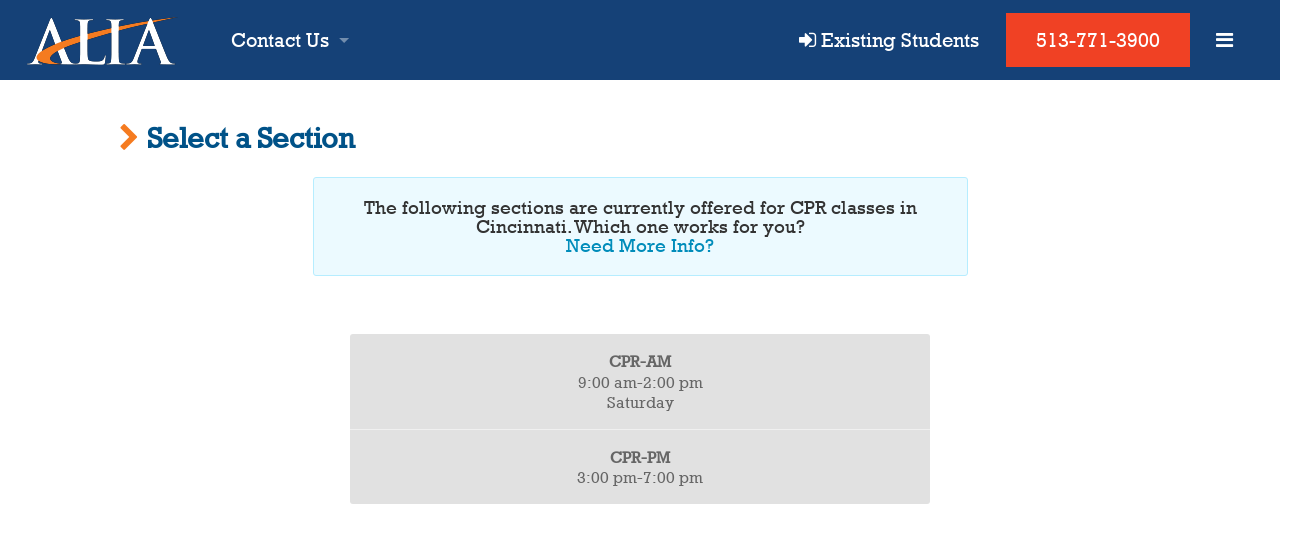

--- FILE ---
content_type: text/html; charset=UTF-8
request_url: https://aliahealthcare.com/Registration/Cincinnati/CPR
body_size: 6146
content:
<!DOCTYPE html>
<html class="no-js" lang="en">
  <head>
        <meta name="Googlebot" content="follow" />
    <meta name="author" content="AliaHealthcare STNA Training" />
    <meta name="msvalidate.01" content="73E674BD9B1D379DD15726963044297A" />
    <!-- <meta charset="UTF-8"> -->
    <meta http-equiv="Content-Type" content="text/html; charset=utf-8" />
    <meta
      name="viewport"
      content="initial-scale=1, maximum-scale=1, user-scalable=no"
    />
    <title>	Select a CPR Section
</title>
    <meta
      name="Description"
      content="	The following sections are currently offered for CPR classes in Cincinnati. Which one works for you?
"
    />
    <link rel="icon" type="image/x-icon" href="/images/favicon.ico" />
    	    <link rel="stylesheet" href="/stylesheets/app.css" type="text/css" />
    <link
      rel="stylesheet"
      href="/fonts/font-awesome-4.7.0/css/font-awesome.min.css"
    />
    <link
      rel="stylesheet"
      type="text/css"
      href="/stylesheets/icons/flaticon.css"
    />
    <script>
      var _rollbarConfig = {
      	accessToken: "b787935e35cf4cf8ba50c9ca7205a4dc",
      	verbose: true,
      	captureUncaught: true,
      	captureUnhandledRejections: false,
      	payload: {
      		environment: "production",
      		{
      			%
      			if user %
      		}
      		user: {
      			id: {
      				{
      					user.Id
      				}
      			},
      			first_name: '',
      			last_name: ''
      		} {
      			%
      			endif %
      		}
      	},
      	enabled: window.location.hostname != '192.168.33.10'
      };
      // Rollbar Snippet
      ! function (r) {
      	function e(t) {
      		if (o[t]) return o[t].exports;
      		var n = o[t] = {
      			exports: {},
      			id: t,
      			loaded: !1
      		};
      		return r[t].call(n.exports, n, n.exports, e), n.loaded = !0, n.exports
      	}
      	var o = {};
      	return e.m = r, e.c = o, e.p = "", e(0)
      }([function (r, e, o) {
      	"use strict";
      	var t = o(1).Rollbar,
      		n = o(2);
      	_rollbarConfig.rollbarJsUrl = _rollbarConfig.rollbarJsUrl ||
      		"https://d37gvrvc0wt4s1.cloudfront.net/js/v1.9/rollbar.min.js";
      	var a = t.init(window, _rollbarConfig),
      		i = n(a, _rollbarConfig);
      	a.loadFull(window, document, !_rollbarConfig.async, _rollbarConfig, i)
      }, function (r, e) {
      	"use strict";

      	function o(r) {
      		return function () {
      			try {
      				return r.apply(this, arguments)
      			} catch (e) {
      				try {
      					console.error("[Rollbar]: Internal error", e)
      				} catch (o) {}
      			}
      		}
      	}

      	function t(r, e, o) {
      		window._rollbarWrappedError && (o[4] || (o[4] = window._rollbarWrappedError), o[5] || (o[5] = window
      				._rollbarWrappedError._rollbarContext), window._rollbarWrappedError = null), r.uncaughtError
      			.apply(r, o), e && e.apply(window, o)
      	}

      	function n(r) {
      		var e = function () {
      			var e = Array.prototype.slice.call(arguments, 0);
      			t(r, r._rollbarOldOnError, e)
      		};
      		return e.belongsToShim = !0, e
      	}

      	function a(r) {
      		this.shimId = ++c, this.notifier = null, this.parentShim = r, this._rollbarOldOnError = null
      	}

      	function i(r) {
      		var e = a;
      		return o(function () {
      			if (this.notifier) return this.notifier[r].apply(this.notifier, arguments);
      			var o = this,
      				t = "scope" === r;
      			t && (o = new e(this));
      			var n = Array.prototype.slice.call(arguments, 0),
      				a = {
      					shim: o,
      					method: r,
      					args: n,
      					ts: new Date
      				};
      			return window._rollbarShimQueue.push(a), t ? o : void 0
      		})
      	}

      	function l(r, e) {
      		if (e.hasOwnProperty && e.hasOwnProperty("addEventListener")) {
      			var o = e.addEventListener;
      			e.addEventListener = function (e, t, n) {
      				o.call(this, e, r.wrap(t), n)
      			};
      			var t = e.removeEventListener;
      			e.removeEventListener = function (r, e, o) {
      				t.call(this, r, e && e._wrapped ? e._wrapped : e, o)
      			}
      		}
      	}
      	var c = 0;
      	a.init = function (r, e) {
      		var t = e.globalAlias || "Rollbar";
      		if ("object" == typeof r[t]) return r[t];
      		r._rollbarShimQueue = [], r._rollbarWrappedError = null, e = e || {};
      		var i = new a;
      		return o(function () {
      			if (i.configure(e), e.captureUncaught) {
      				i._rollbarOldOnError = r.onerror, r.onerror = n(i);
      				var o, a, c =
      					"EventTarget,Window,Node,ApplicationCache,AudioTrackList,ChannelMergerNode,CryptoOperation,EventSource,FileReader,HTMLUnknownElement,IDBDatabase,IDBRequest,IDBTransaction,KeyOperation,MediaController,MessagePort,ModalWindow,Notification,SVGElementInstance,Screen,TextTrack,TextTrackCue,TextTrackList,WebSocket,WebSocketWorker,Worker,XMLHttpRequest,XMLHttpRequestEventTarget,XMLHttpRequestUpload"
      					.split(",");
      				for (o = 0; o < c.length; ++o) a = c[o], r[a] && r[a].prototype && l(i, r[a]
      					.prototype)
      			}
      			return e.captureUnhandledRejections && (i._unhandledRejectionHandler = function (r) {
      					var e = r.reason,
      						o = r.promise,
      						t = r.detail;
      					!e && t && (e = t.reason, o = t.promise), i.unhandledRejection(e, o)
      				}, r.addEventListener("unhandledrejection", i._unhandledRejectionHandler)), r[t] =
      				i, i
      		})()
      	}, a.prototype.loadFull = function (r, e, t, n, a) {
      		var i = function () {
      				var e;
      				if (void 0 === r._rollbarPayloadQueue) {
      					var o, t, n, i;
      					for (e = new Error("rollbar.js did not load"); o = r._rollbarShimQueue.shift();)
      						for (n = o.args, i = 0; i < n.length; ++i)
      							if (t = n[i], "function" == typeof t) {
      								t(e);
      								break
      							}
      				}
      				"function" == typeof a && a(e)
      			},
      			l = !1,
      			c = e.createElement("script"),
      			p = e.getElementsByTagName("script")[0],
      			d = p.parentNode;
      		c.crossOrigin = "", c.src = n.rollbarJsUrl, c.async = !t, c.onload = c.onreadystatechange = o(
      			function () {
      				if (!(l || this.readyState && "loaded" !== this.readyState && "complete" !== this
      						.readyState)) {
      					c.onload = c.onreadystatechange = null;
      					try {
      						d.removeChild(c)
      					} catch (r) {}
      					l = !0, i()
      				}
      			}), d.insertBefore(c, p)
      	}, a.prototype.wrap = function (r, e) {
      		try {
      			var o;
      			if (o = "function" == typeof e ? e : function () {
      					return e || {}
      				}, "function" != typeof r) return r;
      			if (r._isWrap) return r;
      			if (!r._wrapped) {
      				r._wrapped = function () {
      					try {
      						return r.apply(this, arguments)
      					} catch (e) {
      						throw "string" == typeof e && (e = new String(e)), e._rollbarContext = o() ||
      							{}, e._rollbarContext._wrappedSource = r.toString(), window
      							._rollbarWrappedError = e, e
      					}
      				}, r._wrapped._isWrap = !0;
      				for (var t in r) r.hasOwnProperty(t) && (r._wrapped[t] = r[t])
      			}
      			return r._wrapped
      		} catch (n) {
      			return r
      		}
      	};
      	for (var p =
      			"log,debug,info,warn,warning,error,critical,global,configure,scope,uncaughtError,unhandledRejection"
      			.split(","), d = 0; d < p.length; ++d) a.prototype[p[d]] = i(p[d]);
      	r.exports = {
      		Rollbar: a,
      		_rollbarWindowOnError: t
      	}
      }, function (r, e) {
      	"use strict";
      	r.exports = function (r, e) {
      		return function (o) {
      			if (!o && !window._rollbarInitialized) {
      				var t = window.RollbarNotifier,
      					n = e || {},
      					a = n.globalAlias || "Rollbar",
      					i = window.Rollbar.init(n, r);
      				i._processShimQueue(window._rollbarShimQueue || []), window[a] = i, window
      					._rollbarInitialized = !0, t.processPayloads()
      			}
      		}
      	}
      }]);
      // End Rollbar Snippet
    </script>
    <!--[if lt IE 9]>
      <script
        type="text/javascript"
        src="/js_libs/vendor/jquery-1.9.0.min.js"
      ></script>
      <script src="//cdnjs.cloudflare.com/ajax/libs/html5shiv/3.6.2/html5shiv.js"></script>
      <script src="//s3.amazonaws.com/nwapi/nwmatcher/nwmatcher-1.2.5-min.js"></script>
      <script src="//html5base.googlecode.com/svn-history/r38/trunk/js/selectivizr-1.0.3b.js"></script>
      <script src="//cdnjs.cloudflare.com/ajax/libs/respond.js/1.1.0/respond.min.js"></script>
    <![endif]-->
    <!--[if gte IE 9]><!-->
    <script type="text/javascript" src="/js_libs/vendor/jquery.js"></script>
    <!--<![endif]-->
    <script
      defer
      src="/js_libs/vendor/modernizr.js"
      type="text/javascript"
    ></script>
    <script defer src="/node_modules/sidr/dist/jquery.sidr.min.js"></script>
    <script
      defer
      type="text/javascript"
      src="/js_libs/foundation/foundation.min.js"
    ></script>
    <script src="https://www.google.com/recaptcha/api.js"></script>
    <script defer type="text/javascript" src="/js_libs/app.js"></script>
     
	<link href="/stylesheets/hover/hover-min.css" rel="stylesheet">
	<link href="/stylesheets/calendar/fullcalendar.min.css" rel="stylesheet">
	<script src='/js_libs/calendar/moment.min.js'></script>
	<script type="text/javascript" src="//cdnjs.cloudflare.com/ajax/libs/fullcalendar/2.2.3/fullcalendar.min.js"></script>


 <style>
.glow{
	 box-shadow:0 1px 2px #aaa;
}
.attention{
	color: red;
}
.bold{
	font-weight: bold;
}
.ul{
    list-style-type: none;
}
.fadded {
	opacity: 0.5;
}


</style>
  </head>

  <body>
        <div class="page">
      <nav class="top-bar" id="navbar" role="navigation" data-topbar>
        <section class="top-bar-section">
          <ul class="title-area">
            <li class="name show-for-medium-up alia-logo">
              <a href="/"
                ><img alt="aliahealthcare" src="/images/alia-white.png"
              /></a>
            </li>
            <li class="name show-for-small-only">
              <a href="/">
                <i class="fa fa-home"></i>
              </a>
            </li>
          </ul>
          <ul class="right">
                         <li class="hide-for-medium-down">
                            <a href="/user"><i class="fa fa-sign-in"></i> Existing Students</a
              >            </li>
            <li class="show-for-medium-only">
                            <a href="/user"><i class="fa fa-sign-in"></i> Login</a>            </li>
            					<li><a class="button alert register-button" id="register" href="/Cincinnati/Contact-Us-Cincinnati-Ohio">513-771-3900</a></li>
			             <li>
              <a href="#sidr" id="simple-menu"><i class="fa fa-bars"></i></a>
            </li>
          </ul>
          <ul class="left">
            <li class="has-dropdown">
              <a class="phone" href="#"
                ><span class="hide-for-small-only">Contact Us</span
                ><span class="hide-for-medium-up"
                  ><i class="fa fa-phone"></i></span
              ></a>
              <ul class="dropdown">
                                <li class="nav-li hide-for-touch">
                  <a
                    href="/Columbus/Contact-Us-Columbus-Ohio"
                    >614-847-3617</a
                  >
                </li>
                <li class="nav-li show-for-touch">
                  <a href="tel://614-847-3617">Columbus</a>
                </li>
                                <li class="nav-li hide-for-touch">
                  <a
                    href="/Cincinnati/Contact-Us-Cincinnati-Ohio"
                    >513-771-3900</a
                  >
                </li>
                <li class="nav-li show-for-touch">
                  <a href="tel://513-771-3900">Cincinnati</a>
                </li>
                              </ul>
            </li>
          </ul>
        </section>
      </nav>
      <div class="nav-spacer"></div>
      <div class="content">




<div class="row">
<!--
	<ol class="progtrckr" data-progtrckr-steps="3">
		<li class="progtrckr-done">Select a Class</li><<li class="progtrckr-todo">Select a Section</li><li class="progtrckr-todo">Select a Date</li>
	</ol>
-->
	<br><br>
	<div class="row">
	<div class="columns small-12 medium-8 large-10 xlarge-12 small-centered">
			<h2 class="header"><i class="fa fa-chevron-right orange"></i>
				Select a Section
			</h2>
		</div>
	</div>
	<br>
	<div class="row">
		<div class="columns small-12 medium-6 text-center small-centered panel callout radius">
			The following sections are currently offered for CPR classes in Cincinnati. Which one works for you?<br>
						<a href="/Cincinnati/CPR-Classes-In-Cincinnati-Ohio">Need More Info?</a>

		</div>
	</div>
	<br><br>

	<div class="small-11 medium-6 columns small-centered" id="buttons">
		<ul class="small-12 columns button-group radius stack left">

							<li>
					<a href="/Registration/Cincinnati/CPR/CPR-AM" show="text" class="button text">
						<span class="buttontext">
							<b>CPR-AM</b><br>
							9:00 am-2:00 pm<br/>
							Saturday
						</span>
					</a>
				</li>
							<li>
					<a href="/Registration/Cincinnati/CPR/CPR-PM" show="text" class="button text">
						<span class="buttontext">
							<b>CPR-PM</b><br>
							3:00 pm-7:00 pm<br/>
							
						</span>
					</a>
				</li>
					</ul>
	</div>
</div>





</div>
      <div class="push"></div>
    </div>
    <div id="sidr">
      <ul>
        <label>My Account</label>
        <li>
                    <a href="/user"><i class="fa fa-sign-in"></i> Login</a>        </li>
                  <label>Columbus Branch</label>
        <li class="show-for-touch">
          <a href="tel://6148473617"
            >614-847-3617</a
          >
        </li>
        <li class="hide-for-touch">
          <a
            href="/Columbus/Contact-Us-Columbus-Ohio"
            >614-847-3617</a
          >
        </li>
                <li>
          <a
            href="/Columbus/STNA-Classes-In-Columbus-Ohio"
          >
            STNA
          </a>
        </li>
                <li>
          <a
            href="/Columbus/Train-The-Trainer-Classes-In-Columbus-Ohio"
          >
            Train The Trainer
          </a>
        </li>
                <li>
          <a
            href="/Columbus/CPR-Classes-In-Columbus-Ohio"
          >
            CPR
          </a>
        </li>
                <li>
          <a
            href="/Columbus/Phlebotomy-Classes-In-Columbus-Ohio"
          >
            Phlebotomy
          </a>
        </li>
                <li>
          <a
            href="/Columbus/LPN-Program-In-Columbus-Ohio"
          >
            LPN
          </a>
        </li>
                <li>
          <a
            href="/Columbus/MA-C-Classes-In-Columbus-Ohio"
          >
            MA C
          </a>
        </li>
                <li><a href="/Columbus">Columbus Home</a></li>
                <label>Cincinnati Branch</label>
        <li class="show-for-touch">
          <a href="tel://5137713900"
            >513-771-3900</a
          >
        </li>
        <li class="hide-for-touch">
          <a
            href="/Cincinnati/Contact-Us-Cincinnati-Ohio"
            >513-771-3900</a
          >
        </li>
                <li>
          <a
            href="/Cincinnati/STNA-Classes-In-Cincinnati-Ohio"
          >
            STNA
          </a>
        </li>
                <li>
          <a
            href="/Cincinnati/CPR-Classes-In-Cincinnati-Ohio"
          >
            CPR
          </a>
        </li>
                <li>
          <a
            href="/Cincinnati/Phlebotomy-Classes-In-Cincinnati-Ohio"
          >
            Phlebotomy
          </a>
        </li>
                <li>
          <a
            href="/Cincinnati/MA-C-Classes-In-Cincinnati-Ohio"
          >
            MA C
          </a>
        </li>
                <li><a href="/Cincinnati">Cincinnati Home</a></li>
                <label>Help</label>
        <li><a class="center" href="/STNA-Skills">Skills Videos</a></li>
        <li><a href="/Branch-Select/Resources-City-State">Resources</a></li>
        <li><a href="/Branch-Select/Contact-Us-City-State">Contact Us</a></li>
        <li><a href="/newuser/password/reset">Change Password</a></li>
      </ul>
    </div>
    <footer class="pattern-bg">
      <div class="gr-bg">
        <div class="row">
          <div
            class="small-12 medium-10 large-8 small-centered columns text-center"
          >
            <div class="small-2 columns">
              <a
                data-options="align:top"
                aria-haspopup="true"
                data-dropdown="dropTwitter"
                aria-controls="dropTwitter"
                aria-expanded="false"
                href="#"
                ><i class="fa fa-twitter icon-bg icon gr"></i
              ></a>
              <ul
                id="dropTwitter"
                class="f-dropdown"
                data-dropdown-content
                aria-hidden="true"
                tabindex="-1"
              >
                <li><a href="https://twitter.com/aliahealth">Columbus</a></li>
              </ul>
            </div>
            <div class="small-2 columns">
              <a
                data-options="align:top"
                aria-haspopup="true"
                data-dropdown="dropInstagram"
                aria-controls="dropInstagram"
                aria-expanded="false"
                href="#"
                ><i class="icon-bg icon gr fa fa-instagram"></i
              ></a>
              <ul
                id="dropInstagram"
                class="f-dropdown"
                data-dropdown-content
                aria-hidden="true"
                tabindex="-1"
              >
                <li>
                  <a href="https://instagram.com/aliacincy?ref=badge">Cincinnati</a
                  >
                </li>
              </ul>
            </div>
            <div class="small-2 columns">
              <a data-tooltip aria-haspopup="true" title="Our Blog" href="/Blog"
                ><i class="icon icon-bg gr fa fa-newspaper-o"></i
              ></a>
            </div>
            <div class="small-2 columns">
              <a
                data-options="align:top"
                aria-haspopup="true"
                data-dropdown="dropFacebook"
                aria-controls="dropFacebook"
                aria-expanded="false"
                href="#"
                ><i class="fa icon icon-bg fa-facebook gr"></i
              ></a>
              <ul
                id="dropFacebook"
                class="f-dropdown"
                data-dropdown-content
                aria-hidden="true"
                tabindex="-1"
              >
                <li>
                  <a href="https://www.facebook.com/AliaHealthcareServices"
                    >Columbus</a
                  >
                </li>
                <li>
                  <a
                    href="https://www.facebook.com/AliaHealthcareServicesofCinncinnati"
                    >Cincinnati</a
                  >
                </li>
              </ul>
            </div>
            <div class="small-2 columns">
              <a href="https://www.youtube.com/user/AliaHealthCare"
                ><i class="fa icon icon-bg fa-youtube gr"></i
              ></a>
            </div>
            <div class="small-2 columns">
              <a
                data-tooltip
                aria-haspopup="true"
                title="Contact Us"
                href="/Branch-Select/Contact-Us-City-State"
                ><i class="fa icon icon-bg fa-at gr"></i
              ></a>
            </div>
          </div>
        </div>
      </div>

      <br />
      <br />
      <div class="row branch">
        <div class="small-12 medium-10 large-8 column small-centered">
          <div class="small-12 medium-6 columns right">
            <div class="small-12 columns">
              <a class="footer-link" href="/Columbus/Contact-Us-Columbus-Ohio"
                ><span class="white bold">Columbus<br /> </span>
                <span class="white"
                  >2800 Corporate Exchange, Suite 410<br />
                  Columbus, OH 43231<br />
                </span>
                <span class="white">614-847-3617</span> </a
              ><br />
              <br />
            </div>
            <span>
              <hr />
            </span>
            <div class="small-12 columns">
              <a
                class="footer-link"
                href="/Cincinnati/Contact-Us-Cincinnati-Ohio"
                ><span class="white bold">Cincinnati<br /> </span>
                <span class="white"
                  >110 Boggs Ln, Suite 301<br />
                  Cincinnati, OH 45246<br />
                </span>
                <span class="white">513-771-3900</span></a
              >
              <br />
              <br />
            </div>
            <span>
              <hr />
            </span>
          </div>
          <div class="small-12 medium-6 columns">
            <form id="contact-us-form" action="/api/contact-us.php" data-abide>
              <div class="large-12 columns">
                <label class="white"
                  >Name
                  <input
                    type="text"
                    name="name"
                    placeholder="Name"
                    required
                    pattern="[a-zA-Z]+"
                /></label>
                <small class="error">We need to know who to reply to!</small>
              </div>
              <div class="large-12 columns">
                <label class="white"
                  >Email
                  <input type="email" name="email" required placeholder="Email"
                /></label>
                <small class="error">We need a way to contact you!</small>
              </div>
              <div class="large-12 columns">
                <label class="white"
                  >Comment
                  <textarea
                    placeholder="Comment"
                    name="comment"
                    required
                    pattern="[a-zA-Z]+"
                  ></textarea>
                </label>
                <small class="error">How can we help you?</small>
              </div>
              <div class="small-12 large-8 columns">
                <div
                  class="g-recaptcha white"
                  data-sitekey="6Ld9sgkTAAAAAObOk06FnGvxMeGkiGwP1G48Fd97"
                  required
                ></div>
                <small class="error g-recaptcha-error"
                  >You need to verify you are human</small
                >
              </div>
              <div class="small-12 large-4 columns">
                <button class="button right success" type="submit">
                  Submit
                </button>
              </div>
            </form>
          </div>
        </div>
      </div>
      <div class="row pad">
        <div class="small-12 text-center columns small white">
          Copyright © 2026 A/H Designs
        </div>
      </div>
    </footer>
    
     <!--[if lt IE 9]>
      <script
        defer
        src="/js_libs/polyfill/js/rem.min.js"
        type="text/javascript"
      ></script>
      <link rel="stylesheet" type="text/css" href="/stylesheets/ie.css" />
    <![endif]-->
  <script defer src="https://static.cloudflareinsights.com/beacon.min.js/vcd15cbe7772f49c399c6a5babf22c1241717689176015" integrity="sha512-ZpsOmlRQV6y907TI0dKBHq9Md29nnaEIPlkf84rnaERnq6zvWvPUqr2ft8M1aS28oN72PdrCzSjY4U6VaAw1EQ==" data-cf-beacon='{"version":"2024.11.0","token":"394620ba934d4c35b59cd2018ea1a7a5","r":1,"server_timing":{"name":{"cfCacheStatus":true,"cfEdge":true,"cfExtPri":true,"cfL4":true,"cfOrigin":true,"cfSpeedBrain":true},"location_startswith":null}}' crossorigin="anonymous"></script>
</body>
</html>


--- FILE ---
content_type: text/html; charset=utf-8
request_url: https://www.google.com/recaptcha/api2/anchor?ar=1&k=6Ld9sgkTAAAAAObOk06FnGvxMeGkiGwP1G48Fd97&co=aHR0cHM6Ly9hbGlhaGVhbHRoY2FyZS5jb206NDQz&hl=en&v=PoyoqOPhxBO7pBk68S4YbpHZ&size=normal&anchor-ms=20000&execute-ms=30000&cb=26lu4o8h4pwt
body_size: 50482
content:
<!DOCTYPE HTML><html dir="ltr" lang="en"><head><meta http-equiv="Content-Type" content="text/html; charset=UTF-8">
<meta http-equiv="X-UA-Compatible" content="IE=edge">
<title>reCAPTCHA</title>
<style type="text/css">
/* cyrillic-ext */
@font-face {
  font-family: 'Roboto';
  font-style: normal;
  font-weight: 400;
  font-stretch: 100%;
  src: url(//fonts.gstatic.com/s/roboto/v48/KFO7CnqEu92Fr1ME7kSn66aGLdTylUAMa3GUBHMdazTgWw.woff2) format('woff2');
  unicode-range: U+0460-052F, U+1C80-1C8A, U+20B4, U+2DE0-2DFF, U+A640-A69F, U+FE2E-FE2F;
}
/* cyrillic */
@font-face {
  font-family: 'Roboto';
  font-style: normal;
  font-weight: 400;
  font-stretch: 100%;
  src: url(//fonts.gstatic.com/s/roboto/v48/KFO7CnqEu92Fr1ME7kSn66aGLdTylUAMa3iUBHMdazTgWw.woff2) format('woff2');
  unicode-range: U+0301, U+0400-045F, U+0490-0491, U+04B0-04B1, U+2116;
}
/* greek-ext */
@font-face {
  font-family: 'Roboto';
  font-style: normal;
  font-weight: 400;
  font-stretch: 100%;
  src: url(//fonts.gstatic.com/s/roboto/v48/KFO7CnqEu92Fr1ME7kSn66aGLdTylUAMa3CUBHMdazTgWw.woff2) format('woff2');
  unicode-range: U+1F00-1FFF;
}
/* greek */
@font-face {
  font-family: 'Roboto';
  font-style: normal;
  font-weight: 400;
  font-stretch: 100%;
  src: url(//fonts.gstatic.com/s/roboto/v48/KFO7CnqEu92Fr1ME7kSn66aGLdTylUAMa3-UBHMdazTgWw.woff2) format('woff2');
  unicode-range: U+0370-0377, U+037A-037F, U+0384-038A, U+038C, U+038E-03A1, U+03A3-03FF;
}
/* math */
@font-face {
  font-family: 'Roboto';
  font-style: normal;
  font-weight: 400;
  font-stretch: 100%;
  src: url(//fonts.gstatic.com/s/roboto/v48/KFO7CnqEu92Fr1ME7kSn66aGLdTylUAMawCUBHMdazTgWw.woff2) format('woff2');
  unicode-range: U+0302-0303, U+0305, U+0307-0308, U+0310, U+0312, U+0315, U+031A, U+0326-0327, U+032C, U+032F-0330, U+0332-0333, U+0338, U+033A, U+0346, U+034D, U+0391-03A1, U+03A3-03A9, U+03B1-03C9, U+03D1, U+03D5-03D6, U+03F0-03F1, U+03F4-03F5, U+2016-2017, U+2034-2038, U+203C, U+2040, U+2043, U+2047, U+2050, U+2057, U+205F, U+2070-2071, U+2074-208E, U+2090-209C, U+20D0-20DC, U+20E1, U+20E5-20EF, U+2100-2112, U+2114-2115, U+2117-2121, U+2123-214F, U+2190, U+2192, U+2194-21AE, U+21B0-21E5, U+21F1-21F2, U+21F4-2211, U+2213-2214, U+2216-22FF, U+2308-230B, U+2310, U+2319, U+231C-2321, U+2336-237A, U+237C, U+2395, U+239B-23B7, U+23D0, U+23DC-23E1, U+2474-2475, U+25AF, U+25B3, U+25B7, U+25BD, U+25C1, U+25CA, U+25CC, U+25FB, U+266D-266F, U+27C0-27FF, U+2900-2AFF, U+2B0E-2B11, U+2B30-2B4C, U+2BFE, U+3030, U+FF5B, U+FF5D, U+1D400-1D7FF, U+1EE00-1EEFF;
}
/* symbols */
@font-face {
  font-family: 'Roboto';
  font-style: normal;
  font-weight: 400;
  font-stretch: 100%;
  src: url(//fonts.gstatic.com/s/roboto/v48/KFO7CnqEu92Fr1ME7kSn66aGLdTylUAMaxKUBHMdazTgWw.woff2) format('woff2');
  unicode-range: U+0001-000C, U+000E-001F, U+007F-009F, U+20DD-20E0, U+20E2-20E4, U+2150-218F, U+2190, U+2192, U+2194-2199, U+21AF, U+21E6-21F0, U+21F3, U+2218-2219, U+2299, U+22C4-22C6, U+2300-243F, U+2440-244A, U+2460-24FF, U+25A0-27BF, U+2800-28FF, U+2921-2922, U+2981, U+29BF, U+29EB, U+2B00-2BFF, U+4DC0-4DFF, U+FFF9-FFFB, U+10140-1018E, U+10190-1019C, U+101A0, U+101D0-101FD, U+102E0-102FB, U+10E60-10E7E, U+1D2C0-1D2D3, U+1D2E0-1D37F, U+1F000-1F0FF, U+1F100-1F1AD, U+1F1E6-1F1FF, U+1F30D-1F30F, U+1F315, U+1F31C, U+1F31E, U+1F320-1F32C, U+1F336, U+1F378, U+1F37D, U+1F382, U+1F393-1F39F, U+1F3A7-1F3A8, U+1F3AC-1F3AF, U+1F3C2, U+1F3C4-1F3C6, U+1F3CA-1F3CE, U+1F3D4-1F3E0, U+1F3ED, U+1F3F1-1F3F3, U+1F3F5-1F3F7, U+1F408, U+1F415, U+1F41F, U+1F426, U+1F43F, U+1F441-1F442, U+1F444, U+1F446-1F449, U+1F44C-1F44E, U+1F453, U+1F46A, U+1F47D, U+1F4A3, U+1F4B0, U+1F4B3, U+1F4B9, U+1F4BB, U+1F4BF, U+1F4C8-1F4CB, U+1F4D6, U+1F4DA, U+1F4DF, U+1F4E3-1F4E6, U+1F4EA-1F4ED, U+1F4F7, U+1F4F9-1F4FB, U+1F4FD-1F4FE, U+1F503, U+1F507-1F50B, U+1F50D, U+1F512-1F513, U+1F53E-1F54A, U+1F54F-1F5FA, U+1F610, U+1F650-1F67F, U+1F687, U+1F68D, U+1F691, U+1F694, U+1F698, U+1F6AD, U+1F6B2, U+1F6B9-1F6BA, U+1F6BC, U+1F6C6-1F6CF, U+1F6D3-1F6D7, U+1F6E0-1F6EA, U+1F6F0-1F6F3, U+1F6F7-1F6FC, U+1F700-1F7FF, U+1F800-1F80B, U+1F810-1F847, U+1F850-1F859, U+1F860-1F887, U+1F890-1F8AD, U+1F8B0-1F8BB, U+1F8C0-1F8C1, U+1F900-1F90B, U+1F93B, U+1F946, U+1F984, U+1F996, U+1F9E9, U+1FA00-1FA6F, U+1FA70-1FA7C, U+1FA80-1FA89, U+1FA8F-1FAC6, U+1FACE-1FADC, U+1FADF-1FAE9, U+1FAF0-1FAF8, U+1FB00-1FBFF;
}
/* vietnamese */
@font-face {
  font-family: 'Roboto';
  font-style: normal;
  font-weight: 400;
  font-stretch: 100%;
  src: url(//fonts.gstatic.com/s/roboto/v48/KFO7CnqEu92Fr1ME7kSn66aGLdTylUAMa3OUBHMdazTgWw.woff2) format('woff2');
  unicode-range: U+0102-0103, U+0110-0111, U+0128-0129, U+0168-0169, U+01A0-01A1, U+01AF-01B0, U+0300-0301, U+0303-0304, U+0308-0309, U+0323, U+0329, U+1EA0-1EF9, U+20AB;
}
/* latin-ext */
@font-face {
  font-family: 'Roboto';
  font-style: normal;
  font-weight: 400;
  font-stretch: 100%;
  src: url(//fonts.gstatic.com/s/roboto/v48/KFO7CnqEu92Fr1ME7kSn66aGLdTylUAMa3KUBHMdazTgWw.woff2) format('woff2');
  unicode-range: U+0100-02BA, U+02BD-02C5, U+02C7-02CC, U+02CE-02D7, U+02DD-02FF, U+0304, U+0308, U+0329, U+1D00-1DBF, U+1E00-1E9F, U+1EF2-1EFF, U+2020, U+20A0-20AB, U+20AD-20C0, U+2113, U+2C60-2C7F, U+A720-A7FF;
}
/* latin */
@font-face {
  font-family: 'Roboto';
  font-style: normal;
  font-weight: 400;
  font-stretch: 100%;
  src: url(//fonts.gstatic.com/s/roboto/v48/KFO7CnqEu92Fr1ME7kSn66aGLdTylUAMa3yUBHMdazQ.woff2) format('woff2');
  unicode-range: U+0000-00FF, U+0131, U+0152-0153, U+02BB-02BC, U+02C6, U+02DA, U+02DC, U+0304, U+0308, U+0329, U+2000-206F, U+20AC, U+2122, U+2191, U+2193, U+2212, U+2215, U+FEFF, U+FFFD;
}
/* cyrillic-ext */
@font-face {
  font-family: 'Roboto';
  font-style: normal;
  font-weight: 500;
  font-stretch: 100%;
  src: url(//fonts.gstatic.com/s/roboto/v48/KFO7CnqEu92Fr1ME7kSn66aGLdTylUAMa3GUBHMdazTgWw.woff2) format('woff2');
  unicode-range: U+0460-052F, U+1C80-1C8A, U+20B4, U+2DE0-2DFF, U+A640-A69F, U+FE2E-FE2F;
}
/* cyrillic */
@font-face {
  font-family: 'Roboto';
  font-style: normal;
  font-weight: 500;
  font-stretch: 100%;
  src: url(//fonts.gstatic.com/s/roboto/v48/KFO7CnqEu92Fr1ME7kSn66aGLdTylUAMa3iUBHMdazTgWw.woff2) format('woff2');
  unicode-range: U+0301, U+0400-045F, U+0490-0491, U+04B0-04B1, U+2116;
}
/* greek-ext */
@font-face {
  font-family: 'Roboto';
  font-style: normal;
  font-weight: 500;
  font-stretch: 100%;
  src: url(//fonts.gstatic.com/s/roboto/v48/KFO7CnqEu92Fr1ME7kSn66aGLdTylUAMa3CUBHMdazTgWw.woff2) format('woff2');
  unicode-range: U+1F00-1FFF;
}
/* greek */
@font-face {
  font-family: 'Roboto';
  font-style: normal;
  font-weight: 500;
  font-stretch: 100%;
  src: url(//fonts.gstatic.com/s/roboto/v48/KFO7CnqEu92Fr1ME7kSn66aGLdTylUAMa3-UBHMdazTgWw.woff2) format('woff2');
  unicode-range: U+0370-0377, U+037A-037F, U+0384-038A, U+038C, U+038E-03A1, U+03A3-03FF;
}
/* math */
@font-face {
  font-family: 'Roboto';
  font-style: normal;
  font-weight: 500;
  font-stretch: 100%;
  src: url(//fonts.gstatic.com/s/roboto/v48/KFO7CnqEu92Fr1ME7kSn66aGLdTylUAMawCUBHMdazTgWw.woff2) format('woff2');
  unicode-range: U+0302-0303, U+0305, U+0307-0308, U+0310, U+0312, U+0315, U+031A, U+0326-0327, U+032C, U+032F-0330, U+0332-0333, U+0338, U+033A, U+0346, U+034D, U+0391-03A1, U+03A3-03A9, U+03B1-03C9, U+03D1, U+03D5-03D6, U+03F0-03F1, U+03F4-03F5, U+2016-2017, U+2034-2038, U+203C, U+2040, U+2043, U+2047, U+2050, U+2057, U+205F, U+2070-2071, U+2074-208E, U+2090-209C, U+20D0-20DC, U+20E1, U+20E5-20EF, U+2100-2112, U+2114-2115, U+2117-2121, U+2123-214F, U+2190, U+2192, U+2194-21AE, U+21B0-21E5, U+21F1-21F2, U+21F4-2211, U+2213-2214, U+2216-22FF, U+2308-230B, U+2310, U+2319, U+231C-2321, U+2336-237A, U+237C, U+2395, U+239B-23B7, U+23D0, U+23DC-23E1, U+2474-2475, U+25AF, U+25B3, U+25B7, U+25BD, U+25C1, U+25CA, U+25CC, U+25FB, U+266D-266F, U+27C0-27FF, U+2900-2AFF, U+2B0E-2B11, U+2B30-2B4C, U+2BFE, U+3030, U+FF5B, U+FF5D, U+1D400-1D7FF, U+1EE00-1EEFF;
}
/* symbols */
@font-face {
  font-family: 'Roboto';
  font-style: normal;
  font-weight: 500;
  font-stretch: 100%;
  src: url(//fonts.gstatic.com/s/roboto/v48/KFO7CnqEu92Fr1ME7kSn66aGLdTylUAMaxKUBHMdazTgWw.woff2) format('woff2');
  unicode-range: U+0001-000C, U+000E-001F, U+007F-009F, U+20DD-20E0, U+20E2-20E4, U+2150-218F, U+2190, U+2192, U+2194-2199, U+21AF, U+21E6-21F0, U+21F3, U+2218-2219, U+2299, U+22C4-22C6, U+2300-243F, U+2440-244A, U+2460-24FF, U+25A0-27BF, U+2800-28FF, U+2921-2922, U+2981, U+29BF, U+29EB, U+2B00-2BFF, U+4DC0-4DFF, U+FFF9-FFFB, U+10140-1018E, U+10190-1019C, U+101A0, U+101D0-101FD, U+102E0-102FB, U+10E60-10E7E, U+1D2C0-1D2D3, U+1D2E0-1D37F, U+1F000-1F0FF, U+1F100-1F1AD, U+1F1E6-1F1FF, U+1F30D-1F30F, U+1F315, U+1F31C, U+1F31E, U+1F320-1F32C, U+1F336, U+1F378, U+1F37D, U+1F382, U+1F393-1F39F, U+1F3A7-1F3A8, U+1F3AC-1F3AF, U+1F3C2, U+1F3C4-1F3C6, U+1F3CA-1F3CE, U+1F3D4-1F3E0, U+1F3ED, U+1F3F1-1F3F3, U+1F3F5-1F3F7, U+1F408, U+1F415, U+1F41F, U+1F426, U+1F43F, U+1F441-1F442, U+1F444, U+1F446-1F449, U+1F44C-1F44E, U+1F453, U+1F46A, U+1F47D, U+1F4A3, U+1F4B0, U+1F4B3, U+1F4B9, U+1F4BB, U+1F4BF, U+1F4C8-1F4CB, U+1F4D6, U+1F4DA, U+1F4DF, U+1F4E3-1F4E6, U+1F4EA-1F4ED, U+1F4F7, U+1F4F9-1F4FB, U+1F4FD-1F4FE, U+1F503, U+1F507-1F50B, U+1F50D, U+1F512-1F513, U+1F53E-1F54A, U+1F54F-1F5FA, U+1F610, U+1F650-1F67F, U+1F687, U+1F68D, U+1F691, U+1F694, U+1F698, U+1F6AD, U+1F6B2, U+1F6B9-1F6BA, U+1F6BC, U+1F6C6-1F6CF, U+1F6D3-1F6D7, U+1F6E0-1F6EA, U+1F6F0-1F6F3, U+1F6F7-1F6FC, U+1F700-1F7FF, U+1F800-1F80B, U+1F810-1F847, U+1F850-1F859, U+1F860-1F887, U+1F890-1F8AD, U+1F8B0-1F8BB, U+1F8C0-1F8C1, U+1F900-1F90B, U+1F93B, U+1F946, U+1F984, U+1F996, U+1F9E9, U+1FA00-1FA6F, U+1FA70-1FA7C, U+1FA80-1FA89, U+1FA8F-1FAC6, U+1FACE-1FADC, U+1FADF-1FAE9, U+1FAF0-1FAF8, U+1FB00-1FBFF;
}
/* vietnamese */
@font-face {
  font-family: 'Roboto';
  font-style: normal;
  font-weight: 500;
  font-stretch: 100%;
  src: url(//fonts.gstatic.com/s/roboto/v48/KFO7CnqEu92Fr1ME7kSn66aGLdTylUAMa3OUBHMdazTgWw.woff2) format('woff2');
  unicode-range: U+0102-0103, U+0110-0111, U+0128-0129, U+0168-0169, U+01A0-01A1, U+01AF-01B0, U+0300-0301, U+0303-0304, U+0308-0309, U+0323, U+0329, U+1EA0-1EF9, U+20AB;
}
/* latin-ext */
@font-face {
  font-family: 'Roboto';
  font-style: normal;
  font-weight: 500;
  font-stretch: 100%;
  src: url(//fonts.gstatic.com/s/roboto/v48/KFO7CnqEu92Fr1ME7kSn66aGLdTylUAMa3KUBHMdazTgWw.woff2) format('woff2');
  unicode-range: U+0100-02BA, U+02BD-02C5, U+02C7-02CC, U+02CE-02D7, U+02DD-02FF, U+0304, U+0308, U+0329, U+1D00-1DBF, U+1E00-1E9F, U+1EF2-1EFF, U+2020, U+20A0-20AB, U+20AD-20C0, U+2113, U+2C60-2C7F, U+A720-A7FF;
}
/* latin */
@font-face {
  font-family: 'Roboto';
  font-style: normal;
  font-weight: 500;
  font-stretch: 100%;
  src: url(//fonts.gstatic.com/s/roboto/v48/KFO7CnqEu92Fr1ME7kSn66aGLdTylUAMa3yUBHMdazQ.woff2) format('woff2');
  unicode-range: U+0000-00FF, U+0131, U+0152-0153, U+02BB-02BC, U+02C6, U+02DA, U+02DC, U+0304, U+0308, U+0329, U+2000-206F, U+20AC, U+2122, U+2191, U+2193, U+2212, U+2215, U+FEFF, U+FFFD;
}
/* cyrillic-ext */
@font-face {
  font-family: 'Roboto';
  font-style: normal;
  font-weight: 900;
  font-stretch: 100%;
  src: url(//fonts.gstatic.com/s/roboto/v48/KFO7CnqEu92Fr1ME7kSn66aGLdTylUAMa3GUBHMdazTgWw.woff2) format('woff2');
  unicode-range: U+0460-052F, U+1C80-1C8A, U+20B4, U+2DE0-2DFF, U+A640-A69F, U+FE2E-FE2F;
}
/* cyrillic */
@font-face {
  font-family: 'Roboto';
  font-style: normal;
  font-weight: 900;
  font-stretch: 100%;
  src: url(//fonts.gstatic.com/s/roboto/v48/KFO7CnqEu92Fr1ME7kSn66aGLdTylUAMa3iUBHMdazTgWw.woff2) format('woff2');
  unicode-range: U+0301, U+0400-045F, U+0490-0491, U+04B0-04B1, U+2116;
}
/* greek-ext */
@font-face {
  font-family: 'Roboto';
  font-style: normal;
  font-weight: 900;
  font-stretch: 100%;
  src: url(//fonts.gstatic.com/s/roboto/v48/KFO7CnqEu92Fr1ME7kSn66aGLdTylUAMa3CUBHMdazTgWw.woff2) format('woff2');
  unicode-range: U+1F00-1FFF;
}
/* greek */
@font-face {
  font-family: 'Roboto';
  font-style: normal;
  font-weight: 900;
  font-stretch: 100%;
  src: url(//fonts.gstatic.com/s/roboto/v48/KFO7CnqEu92Fr1ME7kSn66aGLdTylUAMa3-UBHMdazTgWw.woff2) format('woff2');
  unicode-range: U+0370-0377, U+037A-037F, U+0384-038A, U+038C, U+038E-03A1, U+03A3-03FF;
}
/* math */
@font-face {
  font-family: 'Roboto';
  font-style: normal;
  font-weight: 900;
  font-stretch: 100%;
  src: url(//fonts.gstatic.com/s/roboto/v48/KFO7CnqEu92Fr1ME7kSn66aGLdTylUAMawCUBHMdazTgWw.woff2) format('woff2');
  unicode-range: U+0302-0303, U+0305, U+0307-0308, U+0310, U+0312, U+0315, U+031A, U+0326-0327, U+032C, U+032F-0330, U+0332-0333, U+0338, U+033A, U+0346, U+034D, U+0391-03A1, U+03A3-03A9, U+03B1-03C9, U+03D1, U+03D5-03D6, U+03F0-03F1, U+03F4-03F5, U+2016-2017, U+2034-2038, U+203C, U+2040, U+2043, U+2047, U+2050, U+2057, U+205F, U+2070-2071, U+2074-208E, U+2090-209C, U+20D0-20DC, U+20E1, U+20E5-20EF, U+2100-2112, U+2114-2115, U+2117-2121, U+2123-214F, U+2190, U+2192, U+2194-21AE, U+21B0-21E5, U+21F1-21F2, U+21F4-2211, U+2213-2214, U+2216-22FF, U+2308-230B, U+2310, U+2319, U+231C-2321, U+2336-237A, U+237C, U+2395, U+239B-23B7, U+23D0, U+23DC-23E1, U+2474-2475, U+25AF, U+25B3, U+25B7, U+25BD, U+25C1, U+25CA, U+25CC, U+25FB, U+266D-266F, U+27C0-27FF, U+2900-2AFF, U+2B0E-2B11, U+2B30-2B4C, U+2BFE, U+3030, U+FF5B, U+FF5D, U+1D400-1D7FF, U+1EE00-1EEFF;
}
/* symbols */
@font-face {
  font-family: 'Roboto';
  font-style: normal;
  font-weight: 900;
  font-stretch: 100%;
  src: url(//fonts.gstatic.com/s/roboto/v48/KFO7CnqEu92Fr1ME7kSn66aGLdTylUAMaxKUBHMdazTgWw.woff2) format('woff2');
  unicode-range: U+0001-000C, U+000E-001F, U+007F-009F, U+20DD-20E0, U+20E2-20E4, U+2150-218F, U+2190, U+2192, U+2194-2199, U+21AF, U+21E6-21F0, U+21F3, U+2218-2219, U+2299, U+22C4-22C6, U+2300-243F, U+2440-244A, U+2460-24FF, U+25A0-27BF, U+2800-28FF, U+2921-2922, U+2981, U+29BF, U+29EB, U+2B00-2BFF, U+4DC0-4DFF, U+FFF9-FFFB, U+10140-1018E, U+10190-1019C, U+101A0, U+101D0-101FD, U+102E0-102FB, U+10E60-10E7E, U+1D2C0-1D2D3, U+1D2E0-1D37F, U+1F000-1F0FF, U+1F100-1F1AD, U+1F1E6-1F1FF, U+1F30D-1F30F, U+1F315, U+1F31C, U+1F31E, U+1F320-1F32C, U+1F336, U+1F378, U+1F37D, U+1F382, U+1F393-1F39F, U+1F3A7-1F3A8, U+1F3AC-1F3AF, U+1F3C2, U+1F3C4-1F3C6, U+1F3CA-1F3CE, U+1F3D4-1F3E0, U+1F3ED, U+1F3F1-1F3F3, U+1F3F5-1F3F7, U+1F408, U+1F415, U+1F41F, U+1F426, U+1F43F, U+1F441-1F442, U+1F444, U+1F446-1F449, U+1F44C-1F44E, U+1F453, U+1F46A, U+1F47D, U+1F4A3, U+1F4B0, U+1F4B3, U+1F4B9, U+1F4BB, U+1F4BF, U+1F4C8-1F4CB, U+1F4D6, U+1F4DA, U+1F4DF, U+1F4E3-1F4E6, U+1F4EA-1F4ED, U+1F4F7, U+1F4F9-1F4FB, U+1F4FD-1F4FE, U+1F503, U+1F507-1F50B, U+1F50D, U+1F512-1F513, U+1F53E-1F54A, U+1F54F-1F5FA, U+1F610, U+1F650-1F67F, U+1F687, U+1F68D, U+1F691, U+1F694, U+1F698, U+1F6AD, U+1F6B2, U+1F6B9-1F6BA, U+1F6BC, U+1F6C6-1F6CF, U+1F6D3-1F6D7, U+1F6E0-1F6EA, U+1F6F0-1F6F3, U+1F6F7-1F6FC, U+1F700-1F7FF, U+1F800-1F80B, U+1F810-1F847, U+1F850-1F859, U+1F860-1F887, U+1F890-1F8AD, U+1F8B0-1F8BB, U+1F8C0-1F8C1, U+1F900-1F90B, U+1F93B, U+1F946, U+1F984, U+1F996, U+1F9E9, U+1FA00-1FA6F, U+1FA70-1FA7C, U+1FA80-1FA89, U+1FA8F-1FAC6, U+1FACE-1FADC, U+1FADF-1FAE9, U+1FAF0-1FAF8, U+1FB00-1FBFF;
}
/* vietnamese */
@font-face {
  font-family: 'Roboto';
  font-style: normal;
  font-weight: 900;
  font-stretch: 100%;
  src: url(//fonts.gstatic.com/s/roboto/v48/KFO7CnqEu92Fr1ME7kSn66aGLdTylUAMa3OUBHMdazTgWw.woff2) format('woff2');
  unicode-range: U+0102-0103, U+0110-0111, U+0128-0129, U+0168-0169, U+01A0-01A1, U+01AF-01B0, U+0300-0301, U+0303-0304, U+0308-0309, U+0323, U+0329, U+1EA0-1EF9, U+20AB;
}
/* latin-ext */
@font-face {
  font-family: 'Roboto';
  font-style: normal;
  font-weight: 900;
  font-stretch: 100%;
  src: url(//fonts.gstatic.com/s/roboto/v48/KFO7CnqEu92Fr1ME7kSn66aGLdTylUAMa3KUBHMdazTgWw.woff2) format('woff2');
  unicode-range: U+0100-02BA, U+02BD-02C5, U+02C7-02CC, U+02CE-02D7, U+02DD-02FF, U+0304, U+0308, U+0329, U+1D00-1DBF, U+1E00-1E9F, U+1EF2-1EFF, U+2020, U+20A0-20AB, U+20AD-20C0, U+2113, U+2C60-2C7F, U+A720-A7FF;
}
/* latin */
@font-face {
  font-family: 'Roboto';
  font-style: normal;
  font-weight: 900;
  font-stretch: 100%;
  src: url(//fonts.gstatic.com/s/roboto/v48/KFO7CnqEu92Fr1ME7kSn66aGLdTylUAMa3yUBHMdazQ.woff2) format('woff2');
  unicode-range: U+0000-00FF, U+0131, U+0152-0153, U+02BB-02BC, U+02C6, U+02DA, U+02DC, U+0304, U+0308, U+0329, U+2000-206F, U+20AC, U+2122, U+2191, U+2193, U+2212, U+2215, U+FEFF, U+FFFD;
}

</style>
<link rel="stylesheet" type="text/css" href="https://www.gstatic.com/recaptcha/releases/PoyoqOPhxBO7pBk68S4YbpHZ/styles__ltr.css">
<script nonce="90Sw77R87Z-E1F08ShDOmA" type="text/javascript">window['__recaptcha_api'] = 'https://www.google.com/recaptcha/api2/';</script>
<script type="text/javascript" src="https://www.gstatic.com/recaptcha/releases/PoyoqOPhxBO7pBk68S4YbpHZ/recaptcha__en.js" nonce="90Sw77R87Z-E1F08ShDOmA">
      
    </script></head>
<body><div id="rc-anchor-alert" class="rc-anchor-alert"></div>
<input type="hidden" id="recaptcha-token" value="[base64]">
<script type="text/javascript" nonce="90Sw77R87Z-E1F08ShDOmA">
      recaptcha.anchor.Main.init("[\x22ainput\x22,[\x22bgdata\x22,\x22\x22,\[base64]/[base64]/bmV3IFpbdF0obVswXSk6Sz09Mj9uZXcgWlt0XShtWzBdLG1bMV0pOks9PTM/bmV3IFpbdF0obVswXSxtWzFdLG1bMl0pOks9PTQ/[base64]/[base64]/[base64]/[base64]/[base64]/[base64]/[base64]/[base64]/[base64]/[base64]/[base64]/[base64]/[base64]/[base64]\\u003d\\u003d\x22,\[base64]\\u003d\\u003d\x22,\x22wrFgw5VJw6YOw4o8LCvCihnDo2cGw5TCiApCC8Omwrsgwp5CCMKbw6zCmsOYPsK9wrzDuA3CmgHCpjbDlsKeKyUuwoJbWXIgwoTDonogCBvCk8KnK8KXNXbDlsOER8O5eMKmQ3nDhiXCrMO1XUsmXsOqc8KRwpLDi3/Ds1sdwqrDhMO9V8Ohw53CjlnDicODw5bDrsKALsOPwoHDoRR3w6pyI8Kiw7PDmXdhc23DiD5Nw6/CjsKARsO1w5zDvsKACMK0w7JhTMOhTcKAIcK7HlYgwplrwot+woR0wrPDhmRuwpxRQV3CrkwzwozDsMOUGSAlf3FMSSLDhMOZwrPDoj5Qw7kgHxhjAnBwwrM9W2AoIU0DGk/ChA5pw6nDpwnCjcKrw53Cm3x7LmsCwpDDiHbCtMOrw6Zjw6xdw7XDrcKawoMvXjjCh8K3woAPwoRnwpXCs8KGw4rDtW9XewVgw6xVHnAhVAjDn8Kuwrt+YXdGX2M/wq3CrE7Dt2zDvjDCuC/DocKNXjozw6HDug19w5XCi8OIPTXDm8OHesKxwpJnfcKiw7RFPCTDsH7Ds1bDlEpSwplhw7cCT8Kxw6k1woBBIiRiw7XCphTDuEU/w553ZDnCo8KBciI+wqMyW8OtdsO+wo3DjcKpZ01SwosBwq0eGcOZw4I4HMKhw4thesKRwp18XcOWwowaBcKyB8O8LsK5G8OpZ8OyMRLCqsKsw69uwr/DpDPCgWPChsKswrYHZVkgF0fCk8OtwoDDiAzCrMKDfMKQIyscSsKJwqdAEMO1wqkYTMOPwrFfW8O9NMOqw4YrGcKJCcOTwpfCmX5Ww4YYX2/DuVPCm8KJwqHDkmY2KCjDscOewoA9w4XCrsOXw6jDq1zCogs9EX08D8O7wo5raMO4w53ClsKIa8KLDcKowqEjwp/DgWbCgcK3eEoVGAbDicKtF8OIwonDrcKSZCjCjQXDsUlsw7LChsOVw4wXwrPCnm7Dq3LDoQ9ZR0ocE8KeWMOfVsOnw50OwrEJGTDDrGcTw5dvB2bDisO9wpR7bMK3wocRSVtGwqxVw4Y6ccOGfRjDvUUsfMO4LhAZVsKKwqgcw7/DgsOCWxfDsRzDkRjCr8O5MyXClMOuw6vDsVXCnsOjwrzDoQtYw6DClsOmMSZiwqI8w5g7HR/DsVxLMcOjwoJ8wp/DjgV1woN7U8ORQMKgwpLCkcKRwrTCqWsswolBwrvCgMORwozDrW7DlsO2CMKlwpHCsTJCGF0iHi/Cs8K1wolIw6pEwqEfMsKdLMKIwpjDuAXCrAYRw7xdL3/DqcK7wrtceHldPcKFwqgGZ8OXRHV9w7AjwpNhCxPCvsORw4/Cv8OOKQxgw4TDkcKOwrTDmxLDnFLDoW/CscOyw7REw6w1w5XDoRjCohgdwr8iaDDDmMKGLQDDsMKRCAPCv8OtasKAWTfDmsKww7HCvEcnI8OJw7LCvw8Jw4lFwqjDqh8lw4oVEHpdW8Ocwr5iw7Y7w7EfI3Jxw4oYwqFoEU4jK8OHw4TDuHpsw696WS4CYk3DqsKGw5ZXOMOZD8KoLcO3HcKQwpfCkjo3w5/CtMKuN8OZw7xVIsOgeSJ+NlBGw7liwpdhOsOYN0PDrywjEsOJwonDiMK1w6ApKRXDmsOsfnRhAsKKwpnCiMKOw6rDjsO2wrvDoMO6w6fCllRVV8Kcwr8OUTwgw7PDiCXDjcO7w4vDrMOjbcO7w7/ChMKLwrfCpTZ6wq8CWcOqwoR7woFow57Dl8ORNBTCskXCpA8Lwqw/J8O5wqPDvMKSVsONw6jCvcKNw5teFg7DoMKYwrPClsOVeQXCtmtFwr7Dlhs8w7nCo1nCg3MGU1t7e8O+HEl9C2/Dmj3Ch8OOwpjCvcOuFWPCvmfChTghfyTCvMOiwq9tw6B/wrB5wqRfRiPCp1XDusOlX8O9CcKKbA4hw4bCjFYhw7vChkzCuMONY8OuSAbCjsOkw6/DmMKXw5Akw5HCoMOnwpPCkXBBwph4LUTClMKLw5nCgcOGTBowDxcqwoEPWMKhwqZuGMO7wprDgcOnwrrDrcKNw4BDw5vCpcOOw6Bvw6h7w5XCkVM8ecO/[base64]/CscOuUMKOwpsjLzLDs8O2GsObwq5Dwotvw4MnMsKedVdawr9Yw48+MMKSw47Dq2gsQcOcbwB8wrPDqsOvwrIZw4sZw6wfwqHDg8KZY8OGTsOzwpZ+wo/CnFjCtsO7KEpYYsOLF8K2eEF0fkfCusOod8KOw4ApAMKwwqtEwpt6wp9DTsKjwp/[base64]/ChsKDTTRIQi/CngvDrMOxWMKdZ3LDpsKNK3Z2fsOYTAHCmcKwMcOVwrV3YX8VwqXDocKwwp/DvwQzwrfDu8KVMsKcFMOkXmTDv210eT/[base64]/CkBNuJMO9w5LCuAt+w6vCp8OYFwhfw7l9wr7CosKcwrgZJsKLwpoBwqbDs8OyNcKBBcObwo4LHD7CncO3wpVIHQ/DjU3CkjhUw67CrU92wqXCmcO1OcKlUT9bwqrCscK1LWPDusK9PUfClkrDshjDuzokfsKJB8K5asO4w4dCw4kXwpTDucK5wpfCkDXCj8OiwpgWw4jDhlnChF1OLEo9GyLCvMKMwoMMJ8OSwoZVwqZXwoMDaMKUw4/Cg8O1SBN7BcOowrdaw6nCqQ1qC8ODTk/[base64]/CrMO4wo3Cg8OsdsKYXSgKw617UMOdwpnCrAbCoMKHwoLCgcKTUw/[base64]/[base64]/[base64]/wrQYGcOMQsK6wqMVXsOUTmcAw5nCn8KtcMObwq7DqngGBsKJw7HDm8O3XSnCpsO3X8Odw6DDt8K3PMO/[base64]/DgDLDgcOYw6TCncKJQCvCjnPDtMO2bsOAw6zCtCVmwpU4E8KOUSlzTMOhw5ETwpnDgX55e8KKHUtRw4bDscO8wobDtMKtwoLCqMKgw7UuP8KPwpRbwpDCg8KlNUMHw7HDrsK9wp/DuMKeZ8KawrY3OHo/[base64]/SsK1CcKAwqfDgsKcKA/[base64]/DnMO2M2d8w510GDlCHcOnCcOAW8KJwoNSw51HPRcSw6fDo0hbwqoNw6jDtDIqwojCgMOFwq3CoAZpTzk4UB7CjsKIIjoGwqBWQMOLwpdXCcKUc8K8w5jCpyrDocOvwrjCswpIw5nDrB/[base64]/fcKsw7V+YcOgMywiRhRdF8OwwqbDiMKkw5zCm8O+VMO9O2QxK8KkSSgLwrfDpsKPw5vCssOmwq80w6BPdcO6woPDuFrDjmcywqJxw59Uw7jCiX9QUnpBw50Gw57Dr8OHQ3AKTsOEw6g8HE5ZwqR/w4QIElQ5w5nCjGzCtBUyR8OVNh/[base64]/[base64]/CmXHDocKUMMKHwrTCt8KewpQhfTDCt0nDniAZw7tcwp7DgMKsw4HCiMKtwobDojphZ8KNWFMMQEjDvGYIwp3DvhHChHrCgMOywohxw4RCEMK8fcOiaMKsw7Z7aEnDicKMw616R8OydxvCq8Kqwo7CosOxSz7DqScKbsOhwrrCqV3Cii/CoRXDscOeaMOaw4lre8O7eBIcP8OIw63DlcKdwplmC07Dm8Oww6rCsmHDjhvDgVk9GsOPSsOfwr3CgcOIwpzDlC7DtsKBGMK/D17DvcKrwotUcmHDnwXDm8K2bhdww49Tw6YIw7xPw6vCnsOvfsOtw6bDr8OyTBkWwqEiw6QUY8OJJC9lwpUJw6PCtcOUdQVbLcOvw67CgsOvwpXCrRgKLcOCMMKhUTc8VTjCm1pBw7XDtMO/wqPCm8KPw4/DnsKswqQ0wozDpxoHwosZPBVnRsKZw4vDtj7CqDnCqglLw6rCkcO2F0zDvRQ+bQrChnHCthMbwp9Cw7nDq8Knw6jDn33DusKIw5XCjsOQw4oRBMOsG8OeHQcua2UMFsOmw4BYwpUhw5kAw5hsw41/w612w7vDrsOGXHJIwqcxehrDlcOEAsKIw4/DrMK3N8OfSBTDmmDDkcOnS1nDg8OnwrXCn8KwUcOHWsKqDMKiYkfDlMKmcTkNwoFhb8Oiw6QKwqXDscKrPk1Awp87Q8O4RcK9FhjDrkDDocKjC8OGTcOtcsKkVFluw6IowokPw69DWsOhw7vCql/DssKKw5/CqcKQw5vCucKkw5PCksOQw7DCnxNBFFtlbsK8wroPeGrCoRTDrgrCt8KGCcK6w4kkfcKzLsKCXcOUTGRmDcO0FFIyEx3Cmw3DlhdHC8Odw4bDmMOxw4AQPG7DoHMnw6rDuBvChFJxw7/DhMKeMGTCnhHCkMOCAFXDvEnCgMO+NsO+ZcK+w6rDpsKZw4lmw5zCgcOoXyPCmhXChV/Cs0M5w5vDgxIMT2tXNsOPYMKSw5zDvMKHQcO5wqoZEsOYwpTDssKmw4vDlMKUwqPCjh7DnxzCuhQ8J3TDtRnChCLCicOXCcKsUWIhenHCv8OaEXDDs8O8w5XDlcOnHxI+wqXDoyvDrMK9wqxCw5QuV8KgO8K+dsKCMS/Dh3XCvcOtZmFhw7REwoB3wpjDrAsxYm8fA8Oow7NpUi7CpcK8ccKgP8K/w65Zw5XDngbCqGHCkQXDsMKFfsKGKlJDNzRiXcKmDcK6NcO+JS4xw6nCrX/Di8O9cMKqwr/Cs8OMwp5CQsO/wojCmy3Dt8K8wqvCnFYowplkwq/Ck8K4w7DCi3vCjx8nw6jDucKBw5kZwrrDvy4Ww6TClXJfHMOEGsOSw6I1w5lrw4rCssOyEilvw7cVw5nDs27DuHfDqVLDu0ATw4lgSsK5Xm3DqEUYP1IxWsOOwrbCmhRNw6PCuMO5w7TDoApGHXEsw7/CqGTDglVlIjVFTMK3woAFeMOAw6rDgBgmb8Odwr3Dt8KZacOdIcO1wodIS8OuBT4YY8OAw5rChcKDwohfw7sCHFXCgR3CvMK+w47DtsKiHhcrIjkJTBbDi0HCqWzDsCgBw5fCrUnDpXXCvMKmw6ZBwqtbDDxIAMKPwq7DqxVWw5DCu3VdwqTCtmAiw5kEw7V/w7cmwp7CjsOaOsOgwpAHV1p8w6XDulDCmcO1dkxJwqzCgDQqDMOdficnPylHN8O0wo3DocKNIsKJwprDhD/DhifCoTQDw7zCsyjDgwHDtsKMIFggwojDgDrDjT7CnMK3Ui4ZXsKww659aRHDnsKMw4XCn8KOfcOpw4NpRgVjRijCq3/CrMO0MsK5SU7CimBWdMKMwrJow698wr/[base64]/CocKRwo3DkMOvPsKvwoFvUkJ4wrjCqsOJwoNpw5HCssOMLiTDvyzDkWPCrsOAQ8Oow6BQw7B8wp59w5ALw5glw4nDusKtLsOXwp3DncOkUsK3SMKtO8KzI8OCw6TCo1ovw6Y2wr0gworDjHvDuETClRLCmjfDmBrCpAUFeEoMwrvCpA3DuMKUATwyKA3Cq8KIaT/[base64]/aw9iw4HCm8KgT8OED8K6wo5Pw6rDlHHDlMO9AzbDoF/[base64]/CkMKVw5oKw5EIw6TDtsK0FMKYW8ONGX3CgTLDscOHT14dOVENwqdQHj3Dn8K2ZcOswo/DiQ7DjsKdwqPDgcOQwonDnw/[base64]/DjcOVwokrNVUIchbChcOfw4QWQ8KgO1/Ct8KNVm7Cl8Ouw4c/QMKoJ8KMQMOdOMK7wrdfw5HCuQECw7t8w7XDnw1LwqLCrWxDwq7DsF9mK8OLwp5Ww5TDvHTCkmY/wqfCrcOLw5DChsKqw5ADRHB7XmDCsxZMZ8KCY2DDo8KWYSsrO8O1wqlbISIke8OUw6XDqjPDhcOlUMKAbcOeJsKnw5NxZQJqVSIGKgNnw7nDqks0UBVTw70ww50aw4LCiTpTUQpVKX7CqcK3w4NHDh0fMMOEwojDoTvDrMOPCWjDgCZVCzVzwo/CoCwUwqs+a2PCp8O+w5nCjg/CmEPDryoBw4rDtsKHw4cjw54geWzCjcK6w6vDtsO+QcKbMMOLwqISw51pdFnDqcK9w4vDlQsycCvCuMOudcO3w7ERwrrDumtPOcKJNMOzSBDChlQdT3nDoGXCvMOmw4QSN8KWcMKJwpx9BcKbfMK+wr7CiiTCl8OJwrN2acORFWore8OqwrrCnMKlw7HDgER4w7g/wrbCgmcBBQR/w5bCuRTDmFMgMDofBC58w7/DmAt8Dj9iUsKlw7sMw43DlsOSQ8Obw6JdPsKpTcKWWAEtw4rDrSzCqcK4wojCvSrDu2/DkCAlQz4wO1QzUMOswqtnwpREA2QSw7bCjTNcw6/CqUBowpIjGEnCl24tw5vDjcKGwqFeAEDClH7DncK6FcKowovDr2EnHcK3wrPDtMKwAGs9wrPCl8ORVMKUwp/DlifDvUA7VsO7wo3Dk8OsIsK9wpxXw7kzLG7Cj8KuPUF7PEHDkEHDmMKBwonCpcOBw7fCrcKzS8KawrDDnTvDjRfDtWMSwrPCs8KVQ8K/FMKfHUJcwow3wrMBSx/DmgtYwpjCkCXCu1lpw5zDoSbDun5wwrnDoHciwqoKw6zDjAHCsCYTw5DClmhHQWpVXUXDlBkHH8O8XnHDtsO/[base64]/TsKhwr/DlcOQw4tPFic9wrtUaW/CmgLDi8O4w5bCjcKtdcKDYgrDnXkPwpY+w4x8wp/CjH7DhsOAeXTDiU3DosKYwpPDrwTCiGPChMO2wr1qCRbDsEMfwqkUw6FZwoZyBMKNJzt4w4fCmMKAw5/Cuw7CpibCmHfCgHvCuhRcfMOGBWp6J8KfwoXDlC01w6vCjCPDg8KyAsOjB2DDkcKRw4LCtzrDiAACw4nClRw/bGVWwr18DsO9MMKVw4PCsEXCiU3Cm8KSZsK8OiJ+TB1Mw4PDvMKCw4rChXxCASDDlhZiLsOPdBNfIQHDlGDDjQg0woQGwpYHWsK7wptRw6sBw65mSMOaDk03XB/[base64]/Cl8KawqrDisKuSglJw5HDvsO+wrrCgVPCgSl9wpV9VMOgacOJw5PCkcKewpnCj2jCo8OGW8KhOsKgwozDtUlgdW1bWcKwcMK+H8KBwofCmsO1w602w6Fiw4/DjxIdwrvCiV3Cj1XDjkTCtEoZw7nDpMKQB8OHw5p/VEQuwqHCksKnCEPDjDV4w5cdw7VMaMKefhIfTMK3Fj/DiQFZwoY+wo3DqsOVecKeNcOiwp0uw4bCqcK4Y8KIXcKuT8K8CUUqwr7Dv8KvMyPCkV/[base64]/DgsKkwqjDmcOHw6gPIcKZwoszP8KjSsKPZsK1wr7DvwpPw4duSnlzF0oxbjPDvcK1cg7DvMOrOcOhw7DCmjDCkMKTSRdjJcOKXh05a8ODLhvCiAY8BcK7w4/Dq8KDMVXCt0TDjsOYwqjCr8KCU8KLw47Cjy/[base64]/DuCXCmjTCvnscUcK3woZBCCLDicOswp3ChDHCnMORw5bDn1RyBj/Dlx3DnMKvwoR6w5LCjFBvwrbCuXIkw4TDplUxL8KpHMKOCMKjwr9aw5/DhcOXCljDh0nDkj7Cl13Ds13DgVfCtRTCkMKWLsKRfMKwAsKccnTCvlNhwpDCs0QpMkMwIizDoH7CtD3DtMKQVm5SwqJ+wppCw5fDvsO1X0QKw5zCicK+wprDpMKTwq/DjcOVVHLCuwc7JsKUwpvDrGAXwp5VbU3ChgBzw6TCv8KWYwvCi8KVYsO4w7TDug8wHcOpwqLDoxxkMcOyw6RYw4hCw43ChRbDjxsJE8O5w4cbw7Ukw4o4bsOhcSfDlsK5w7Q9WsKnTsOVK0nDm8KbKRMGw6giw5nCmsK3WDLCv8Oib8ONN8KMTcO5BcK/G8ONwr3Cqg9VwrNNYsOdD8K/w7tsw6VRfcOmRsKLU8OKA8Kew4kcJVTCllrDiMOtwrzCtsO4W8K9wqrDq8OJwqRxBMK7M8O4w4gOwqN9w6Jwwqpkw4nCsMOfw6fDv30sScKdLcKCw5NswonCtcOgw4EbVCtcw6PDuWNFAAfDnVMKDcOZw4Q+wpbDmhd1wq/DqijDlMORwrTDvsOxw47CssKXw5dMXsKDDD7CjsOuX8Kqd8KswoUYw5DDslsMwpHDhV5ew4DDtnNQOizCiE7CoMKLwqDCssOFw6pAHB91w6HCucOgUsKVw5wbwr7CvsO0w5rDvcKGHsODw43DimoYw5E9fgMJw6Q1a8OpXzpIw4A0wqTCuFM/[base64]/ChAQydWHChE/CpTx0OWbDmXHCm8KbwpvDn8Kuw5kxG8OiXcOMwpHDigDDjn3CvD/DuC/[base64]/DqCbCmsODwq5tHMKmfnBiwqTDncKTRsKzPUJBTcKzw7dvVcOjYsK1w48Zdg0WYsOeD8KWwol1EMOcf8OSw5p6w7HDnxLDkMOlw5zCnH/DrMOkUUPCu8KcHcKkHMOKw63DgQZ6CsKcwrLDoMKrO8OHwqANw6zCtxcTw4cGXMK7worCnMOSQcOdSkHComALcWJoUi/DmxvCisKTZFUcwonDjlFZwofDhcKmw5/[base64]/Cg3/CpMO/HRrCu8OOwpfCoUcow7Z6wqPCpHXDjcOOwq03wr0sCyDDtyjCksKSw6Q/w4LCucK+wq7ClsKmUgY+w4fCmBxseVnCisKbKMOSBcKHwrhQecKaJcKqwqoPK35wGSdQw5/[base64]/DgMORYn0owoXDjQ0tAcOKRF/DtcKfw6smwqppwpHDgxNnwr/DosK5w7LDlDV0wrfDksKCW2pmw5rCtsKYXcOHwpVfZRMkw709w6PDpksJw5TCnC0AJzTDrS3DmgDDo8KaFsORwoo3cj3CqhXDryfCrAfDvX0WwqhFwoZlwoXCiAbDshnCqsOcQ1zCkVPDlcOyOsKOFkFVMkLDuiwowpjCv8KmwrvCm8OZwqbDpx/CpG/[base64]/EBTCm0JMw4/[base64]/[base64]/[base64]/CvcKdwrFvw6TCi0rCoXnDkxZrDcKOAQ8OOMKPEcKowovDk8KwSGNfw5LDpsKTwrBlw6fDqMKlT2DDh8K2dyHDqHw/wqknb8KBWXBgw5YgwrsEwpHCtxfCpBdWw4jDusK1w4oTWcKbwovDhMKHw6XDonvCrXp1TxnDuMO/IgElwqN2wpBGwq/DuAdAZcKYSWcUZXbCjsKwwprDt0NPwpcwDUYxATpnw6JSEwIBw7VWw64xeAZkwr7DksK5wqjCncKZwoVyK8OvwrnCg8KWMxjCqVLCqsONF8OkWcOPwqzDpcKBVkV7Qk3CiX4lE8KkWcKCaCQFcHYOwphZwonCq8KySRYxOcKbwovDmsOiCcOmwr/DoMKPB2LDqkJ7w64kPlJgw6Qgw6fCpcKNLMK8Fg0ybMKFwr43eEV1B2LDqcOow5QRw7bDoi3DrSkeWVd/wr5GwoLDsMOcwpY0w4/[base64]/CkMKPNMK/Jz7CqQHCq8Klw7PCg8KOFgF1w41swqNlOwZkEMOoK8Kgw7fCscO7NU3DssODwqEDwpgVw6VbwoTDqcOfYcORwpvDkm7DhHLCu8KbDcKbF2s/w6/Dv8K5wqjCix5Xw7rCqsKVw7c5UcOBFMO1BMO5fgtqZ8ODw4vDn1U8PcOYc1NpRR7DkjXDl8KLIC1lw6DDon1fwrtnPTbDnCNzwozDpAjCqn4ST2xpw7DCk297ZMO0wpAGwr7CuSEjw4XCtRJsSMOqXcOVP8OeCMKNR2/CsQpZw5zCsQLDrhN3fcKhw50lwrjDg8O3AMOaAnzDv8OaS8O9U8KswqXDqMKyLQt+cMKowpzCllbCrlZcwrQwTMKhwqPCqsOzPlEbb8KEwrvDqyxKTMKNw7/[base64]/c8OWQBtbC1M0wrN+EcOAw7bCpGMlw5IDw4rCh8K3ZMKGw5AJw7HDhE/CgzwGOTbDj0nCsA4+w6xXwrUMYl3CrMOEw4fCtsOJw4Ejw6bDm8Orwrldw6gDEMOcB8O5SsO/QMORw7LCvsOLw5XDi8OOB0A9Ng9VwpTDl8KHJH/Cikh0KcO6DcO6w7nCiMOUHMOOXMOpwonDusO+worDn8OQBzdfw7pQwpcTLsKKW8OiY8KUw79GL8KTDkrCo0jDhcKZwqwsfXPCu3rDhcKfeMKAe8OBCMOAw4d2GMKLRWsmSQ/[base64]/w6sOwobCncKZw5fCpEDDgsKsW8Khw6vDhcKWQMOgwpHCrGnDpMOLEVjDhyQ/f8OhwrrCk8KgMTBTw7lmwod1BD4DacOBwpbDusKLw6/CqnPCp8KGw49kCW3Ch8KaaMKYwqbClh0Xwq3CjcOLw5gjFMKzw5l7TMKkYXrCoMOnIg/Djk/[base64]/[base64]/DscKcVA/DmcKEc8Oqw6TDgF9Mwpc/[base64]/[base64]/ccK6wrLCoFvCti/[base64]/DgcK7w7vClzx1w67DpcKKwpllX1tjw6rDoRzCnRJpw77Ciz/DrjNDw6zDuQXDnWkAw63CmR3DpcKoMMODUMKZwoPDjBHDp8O0DMOzCWltw63CrGbCrcKVw6/[base64]/RSxTfcORwoMcOi1AwoFBCRzCqUshaAl1T2E9UBTDj8OSwonCqsOqeMO/K2HCljfDi8K5dcKsw5jCoBYmLlYFwofDnsOOek/DgMKpwqxSU8Oiw5dHwpTCkSTCoMOOQg5jGykZQ8K7BlBUw5fCgQnDlmzCjkrCucK1w6PDrGhKXz4pwqXDgGViwp1Aw5slMMODaB/DuMKaQMKdwpVTSsOxw7/Ci8KVVDnCj8K+wpxWwqHCoMOVVUIAT8K/[base64]/Co3HCk8Oww6zCmcOxwrwLw7vClMOJZQXCgk7DqmxdwokewrvDgyx0wpLDmSDCqiYdw4TDqycEE8ONw7vCuR/DsSdpwrknwo3ClMKXw6VHD3VpL8KvCcO5KcOVwrVbw6LCkMK5w4AbFSESEsKUAhsJNngfwp7Dlz7DqjhPMxU4w4LCiTt9w6DDgVlvwrnDhTfDhMOQEsKiCQ0lwozCi8Ogw6PClcOqwr/DpsOCwpzCg8KkwqDDhWDDsEE2wpBEwrTDhmrDosKSJwoaFBh2w6IfLyt4woUdfcOOKDJ+bQDCu8OBw4jDjsK4woVow4hyw599WFrCll3Dq8OcWHhPw5RVecOkSMKZwrAXRcK/wpYMw7ljDFsYwrIBw4FhaMOQLG3CrzjCgy1cwr/CkMK0wrXCucKKw5/DvwbCs3rDucKDPsKTw4PCvcK6HcKhwrPCugliwrIUAMKOw50kw6lxw47CiMKWPsK3w7hrw4lYSgPCs8OEwoDDrUFcwqrDqMOmGMOewq1gwo/DlmnCrsKsw6LCvsOGNEPCknvDjcOhw4hnwq7DpMKiwoh2w7MOXFfDhk/CmEnCnMOHZ8Ozw5Yfbg7DtMOYw7kLKE3Ck8KBw4/DnnnCrcKYw5LCn8OWZ1IoT8KMM1PCscOYw51CbMK5w74Wwrsiw6DDqcOYTmjDq8OCUCJOZ8Otw6UqPXU6TG3Ct1DCgHxRwqkpwpppOVsdDsObw5UlMXHDki3Dt0hPw4ducm/CnMOXMhXDgMKWcEHDtcKAwpZtEXJ8ZzoLBQfDhsOMw4/Co2DClMOzScOmwroCw4QzbcOqw51YwpjCocObLcKJw49ewr19YcKnJcOlw7w2NsKrJsO9wqdKwrMwCShuQBZ7XMKmwrbDuHfCgH04P0XDuMKKwpXDicOdwq/DnMKPCigpw5QnGMOeE3fDt8Kfw5xKw4jCt8O/[base64]/MMOBwqk/RnnCgmUbVMKZQynDm8O8F8Otwo53AcK2w6PCmQ8Ww6BYw6dcVsOTJjTDmMOVAMKSwr/DtMOtwpoRb1rCtHvDmyQtwqctw7LCvcKiYFjDrsOpNRTDmcOZXsK+fCLCiiJuw5FMw63CuBUGLMO8GzM/wp0+SsKDwrLDjU3DjxjDvSbCiMOiwqrDlcKDccKKa2csw4VVPGJjScOjTH7CjMKlJMKUw6AeJSfDv3sPXlrDg8Kuw4Q5VsKxEzRLw40FwoIGwrZSwqHCl1jCvcK/BU4VQcOlUMObUcKLY2x3wqzDhE4Ww5cIRg7CisObw6FkBktow7Eewq/CtMKpP8KuCgAkXULDgMK+ccOAMcOIfG5YR2DDhcOmfMOFw6PCjSTDiEMCf1rDtmEKY10Yw7fDvwHDiBHDiVPCqMOYwrXDr8K3A8O6OcKhwpBMaSxLQsKywo/Cp8Ked8KgNWgjAMOpw5l/[base64]/GcKtZHLCnMOhw5LCvmXDrMKxw7x8d2kNwrlAw6/DvTJBw77ChUMKeSHCssKLNmV3w5tawokBw4fCmApLwq/Dk8KvPg0VFhFbw7pcwqHDvgxtVsO2Tyh3w6DCs8KUZMObPGTCs8OVAsKUwofDg8OsKxliU0QSw7vCgR0ZwrfDscOsworChcKNQCLDrltKcEgfw6XDscK9XgldwoPDo8KMZEFAecOOYEl0w5dRw7cUW8Obw6xLwpTCgR3ChsO5KcOKAnQVKWEDVMOFw7E/T8OIw7wgwqIzQ2cpwp/CqE1PwpTCrWDDjMKBAcKpwpBpS8KyN8OdesOfwpHDt3VNwonCgMK1w7QJw57Ck8O3w7XCsELCrcO1w7AmHW/[base64]/DosOzwpclIcKNw7JKwrfCqMOtPcKswpV0wq0caE1rQBVZwoHCjcKaQMK6w5Qqw5zDmsOEOMOzw4/DgmDCm3TDojUMw5IYBMOTw7DDpsOUw6LCq0DDnSZ8G8KpXwgYw4rDrcKyP8ODw7BpwqBqwo7DjV3DksORG8OZVVhNw7Yfw4UJaWodwrZnw7vCkRsow7FSecKIwr/DlsO5woxFUcO/[base64]/CtMKWw5x0Xh1DfT3Cp8O3wrvDhMKRw4LChlnDtMOsw63CtVYlw5rDk8O+w4HCoMKjUXrCm8KZwrptwqUTw4HDmMO3w71Iw6duHCFIHsOJMXLDnBrCicKeYMO6N8Oqw5LDgsK4PMOMwohiGsO6OWnCggM7w6EKWsOGXMKKU2sEw6QsHsKXCj/DjsOPXh/DosKiDcO3eG3CgUZ7ISPClQbCiCdkAMOQIlQkw7XCjAPCucK/w7Nfw6AnwqfDvMO4w75EVnLDrsOvwoDDrWnCl8KmJsKvwq3DjlfCkl/DtMORw5XDvQhpH8K9FhPCrQTDlcOaw5vCpjcBdEvCgkLDvMO/VMOqw6HDuRTCh3XCmTVdw5HCt8K0eW3ChiQKSDvDvcONTcKAGW7Duh/DkMKJXcKgKMO/w5LDswV2w4zDssKxCikhw5XDowzDoElnwoVVworDm1VoMSTCjCrDmCwYMHDDszfDiBHCnDbDlE8qChxJDWXDlicoC398w5cWc8OaAU9aR23DtR54w7l4AMO1KsKmAm58SMKdwpjDsTgzRsOMWMKIX8Oyw4Jkw6tzw53Dn34+wp04wpTDlhzCs8OKUl/CsiUzw5nCkMODw75Hw6lWw7JIF8K4wrdrw7fDhU/DqkpoWwMqwrLDicOgO8ORWMOcYMOqw5TCkWnChFTCiMKDbFUtAwjDpGAvL8KhGUMTC8KjP8KURnMcNhEMf8KRw5gYw58pw5zDg8KtHcOUwpcGw5/DjkVkw5lDUsK9wrkCZWATwp8CVMO9w79kIcKXwpfDmsOnw59YwpgcwoVGX0ZeEMOmwq8kO8KvwoTDh8Kqw7FYLMKDJhdPwqNtQ8K1w5nDhiAjwrvDvXsBwq8bwq7DqsOYwrzCqMKKw5HDpVcqwqjDsyd7dT/CssKSw7UGCU1+BXXClS3CunBXwql7wr/DokQiwp/[base64]/[base64]/DhnFcTFovLcKIQXbCtBzDrQ/DqsOfI8KANcKowq1PXVDDucKnw4DDjcKgXMKQwoFVw4/Dv13CvQJHOX9/wrjDgMOww5/CocK9woEWw4ZCOMK3BATClcOpw6wewpbDjErDgwFhw4vDviEYS8KcwqnDsloSwphMNcK9w7kKAA94JQBYPsOnP1U7G8OswpJWE3N7w4EJwpzCocKaMcO8w57CtkDDkMKcEsKtwqcWQ8KRw4xvw4YXXMOtdcKERF/DujXDjEvCssOIVcOswqsFX8Kaw4FDaMObOsKOZmDCisKfXBDCojzCsMKuQi/DhSJqwq4mw5bCh8OQGCfDtcKAw6NUw7rCm1XDkD7CncOgAz0hT8KXNcKwwovDhMKORMO2XmtzDgMqwqjDq07CvsOmwqvCm8OgWcK/GQzDiABfwpzDpsOxw7bCnMOzKzTCtgQuwozDt8OEw5dmJWLDggYhwrElwqPDv3tALsKCGwrDmMKbwps5XxRrd8K9wpcTwpXCp8OOwqY1wrHDnDETw4RmMsO5dMO1wo0Kw4rDrMKFwprCvFBHYy/Dpl5vEsOvw7vCp0MALMOuNcKQwrzCjUdSKEHDpsKbDzjCq2U7I8Osw6/DmMKCRxbDoW/CucKMLMK3IWrDucOjH8KbwpjDsDQQwr7Cr8OiXMKRJcOnwr7CozZ/[base64]/[base64]/DgsKidGLChnhfKMO9wrPCsMOxB8Oxw6XCiGnDsio5esKmSRlec8KRfcK6wr8Ywo4yw4DClMKvwqbDh20cw67DgUplYsK8w7gnDMKlY1MtXcODw53DisOrwo7Cp1fCtsKLwqrDmHbDtFXDlz/Dn8OuIknDvhfCvRXCoVlkw65UwpNKw6PDjWYGwo7Ch1dpw6XDgzDChW/CijrCpsOBw5olw6TCscKRDBXDvUfDpR0ZUUbCuMKCwoXClMOeRMKww5Uyw4XDnjILwofCoUBcY8Kow4zChsKnAsK/[base64]/[base64]/CmMKnw6FZID0IwrXCvynCswrDnsOdwoI8FcO7AlR8w4NCJcKLwrt9K8Oaw6N9wpHDgUHCjcO7ScOfU8K6A8KCZ8KbYsORwrR0PS/DlXjDhFcTwr5JwqQkBXo1D8KjEcOLGcOSUMODa8OuwoPDhlPCtcKOwrwVdcOuOcOMwq4SK8KSX8O9wojDthE4wpEbUxvDvsKAI8O5T8O4w6p/w4XCrMO3HQVOPcK6c8OHZMKoFBE+FsK0w7PCpz/DpsO6wrh9NMOiZ15rQsOwwr7CpMKyQsOYw5MwI8Otw7ZfdnXCkBHDnMOzwokyH8Ozw5BoTAx3w7kaHcKPRsOYw5QeS8KOHwxVwp/CucKOwpdew6zDo8OtJFLCjXTCkU8xIMKuw402wqzCv38VZENgDEojwo0GCV94OsOiJXUXCnPCpMO3IcKAwrTDgsOGw4bDslw+KcKiwpzDh0JiO8KPw5VkPFzCtSt0TFQyw7bDtsO0wr/Dnk3DlwBCPsKrBFMAwqDDiFpmwp/DiyXCqn1Awp/Crgs5GjrDoXxZw77Cl2jCq8O7woAMDMOJwohALQ3DnxDDmxxhfMK6w7kafcORW0o0F21wSEnDlnRyOsO0TsKpwq4KM1UhwpsHwqHCuVRLDsOPUcKrSj/DsiRNfMODw7DCo8ObKMOZw75uw7nDiw0KPUkWL8OTIXrCmsO9w5gnO8O/wrkQAGQxw7DDvMOywoXDn8KpOMKXw6wRDcK+w7PDijnCi8KgKcODw5khw6vClR05d0XCjcKhRxUwQMOjXyJuR03Dk1zDqMO3w6XDhzJOIzc/KxzCvMODXcKgRTQ1w484KsOCwqgwC8O8AsOYwpldKnJ7wojDh8O/[base64]/DusKLK8KJwo1Bw7x3XMOJB8KRwrjDo8KpE0tlw5bCgH4oc09cVsK+dWFIwrrDuQfCnAV8V8KXYsK7dGHCmVPDnsO8w43CgMK8w4UgJAPCsTR+w55KDAkHJcKYZF1MNV3Cjh1CW0N2eH8nelsbPT3DtBkXdcKRw7xYw4TClMOzEsOSw5Efw45QWlTCtsOdwrRsGj/Cvh9PwrXDoMKBKcOawogoEcKzwrvCo8OOw73Dn2PDh8OCw60OZg3Dm8OIT8K8AMKKWydxZSUdCw/[base64]/CmsKmCkzCosO/w4rCgFbDkTjDhjY7UALDhcOTwoUcJMKmwrh+C8OMAMOiw5I+QkPCpxjCmGPDoWTDvcO3LiXDuhoCw5/Dqz7CvcOoC1JPw4rDuMODw4MmwqtQNG95VDl2CMK/w7xCw7sww47DvAtmw5Jaw4Zjw4JOwq/CjsK1UMOZPVYbHcKtw4EMO8OUw4/ChMKxw5dhd8Obw69xc3kHfMK9SGHCm8OuwrZ7w7gHw6/[base64]/DksKhCBoWPGAWwqHCvjJJJcKgw4VMw7DDpsO8NSprw5TDsBNjw6E0Mg3CmEBObcOdw4pDwrXCrcOqdsK/Dy/DhUV/[base64]/[base64]/DtB0aOB7ClcKMw75nEsKYYV7DtcK4OWpNwopQw6jDkmLCp3dTUTvDlMKQb8KLw4I1bQl9Pg8jYsO3w4ZVJMO+CsKJWGFLw7PDlsKdwo0FGjvCozbCvMKxNi8iWMOrSUbCmnvCszoqQyUkw5XChMKmwpbCrkvDkMOqw4gGesKlw7/CtnfCgcKNScKmw50+NsKywqzCuXrDqwXCmMKUwozCgBfDisKRQMOAw4vCrHVyNsOowoBtQsOFWT1IWMKvw6gFw6ZCw4XDu0odwpTDtmZfZVsvIsKjLhIFGnTDgEdec1VTaykAOR7DtQnCrBbCig/[base64]/[base64]/Dj1kMXRtBDy91dcK8w7MpwqQ0AMO8w7d0w5xkRhvDgcO6w5ZdwoFiCcODwp7DvDBQw6TDoEfDmn5hBGJow5ASQ8O+GcKkw6Few7oOCsOiw4LCrD/DnSjCl8ONwp3CtsO3S1/[base64]/ChCEORsO+OMKrTsK/WMO3w4TDh8Okw6rCjsKHD8OddcKUw7zCqVs0wovDnDnDjMKJThbCsRAPa8O4SsOmw5TCl3RTO8KeI8OQw4dJRsOxRUEcXCLCqj8IwpvDusKrw6R+w5sYO0BSWDHChRHCpsK1w7wgbmRAwq3DthDDrgNtaxJZYMOwwol6BiB1GsOiwrXDgMO/[base64]\x22],null,[\x22conf\x22,null,\x226Ld9sgkTAAAAAObOk06FnGvxMeGkiGwP1G48Fd97\x22,0,null,null,null,1,[21,125,63,73,95,87,41,43,42,83,102,105,109,121],[1017145,507],0,null,null,null,null,0,null,0,1,700,1,null,0,\[base64]/76lBhnEnQkZnOKMAhk\\u003d\x22,0,1,null,null,1,null,0,0,null,null,null,0],\x22https://aliahealthcare.com:443\x22,null,[1,1,1],null,null,null,0,3600,[\x22https://www.google.com/intl/en/policies/privacy/\x22,\x22https://www.google.com/intl/en/policies/terms/\x22],\x22cQNR+QJ/x54Cw8G6C1CB9ptxRCiWfKA4Jl9Dmhs37bU\\u003d\x22,0,0,null,1,1768656185214,0,0,[55],null,[101,84,96,222,106],\x22RC-vd7hwluEAcUPCw\x22,null,null,null,null,null,\x220dAFcWeA5_-0MScHtjDKaSulQGMO0gU_-LK2oPg3lrzlopfrDQddlRtRSmHWfgjSSlT2tBygGWMtf9D4tDl18xoiV1G8pDT1Va9A\x22,1768738985270]");
    </script></body></html>

--- FILE ---
content_type: text/css
request_url: https://aliahealthcare.com/stylesheets/icons/flaticon.css
body_size: 37
content:
@font-face {
	font-family: "Flaticon";
	src: url("flaticon.eot");
	src: url("flaticon.eot#iefix") format("embedded-opentype"),
	url("flaticon.woff") format("woff"),
	url("flaticon.ttf") format("truetype"),
	url("flaticon.svg") format("svg");
	font-weight: normal;
	font-style: normal;
}
[class^="flaticon-"]:before, [class*=" flaticon-"]:before,
[class^="flaticon-"]:after, [class*=" flaticon-"]:after {   
	font-family: Flaticon;
font-style: normal;
margin-left: 20px;
}.flaticon-apple19:before {
	content: "\e000";
}
.flaticon-business134:before {
	content: "\e001";
}
.flaticon-businessman274:before {
	content: "\e002";
}
.flaticon-chrome4:before {
	content: "\e003";
}
.flaticon-curve1:before {
	content: "\e004";
}
.flaticon-diagnosis:before {
	content: "\e005";
}
.flaticon-diploma2:before {
	content: "\e006";
}
.flaticon-down100:before {
	content: "\e007";
}
.flaticon-id9:before {
	content: "\e008";
}
.flaticon-identification13:before {
	content: "\e009";
}
.flaticon-identification19:before {
	content: "\e00a";
}
.flaticon-information52:before {
	content: "\e00b";
}
.flaticon-internet61:before {
	content: "\e00c";
}
.flaticon-job3:before {
	content: "\e00d";
}
.flaticon-patient2:before {
	content: "\e00e";
}
.flaticon-ribs:before {
	content: "\e00f";
}
.flaticon-seo40:before {
	content: "\e010";
}
.flaticon-socialnetwork14:before {
	content: "\e011";
}
.flaticon-system1:before {
	content: "\e012";
}
.flaticon-teacher4:before {
	content: "\e013";
}
.flaticon-teacher9:before {
	content: "\e014";
}
.flaticon-title:before {
	content: "\e015";
}
.flaticon-wheelchair10:before {
	content: "\e016";
}
.flaticon-windows13:before {
	content: "\e017";
}
.flaticon-x14:before {
	content: "\e018";
}


--- FILE ---
content_type: application/javascript
request_url: https://aliahealthcare.com/js_libs/app.js
body_size: 382
content:

$(document).ready(function(){$('#simple-menu').sidr({side:'right'});$(".sign-out").click(function(){var url='/api/logout_redirect.php';var form=$('<form action="'+url+'" method="post" style="display:none">'+'<input type="text" name="redirect" value="'+window.location.href+'" />'+'</form>');$('body').append(form);form.submit();});$(document).foundation();$("#contact-us-form").submit(function(e){if(grecaptcha.getResponse()==""){$(".g-recaptcha-error").show();e.preventDefault();}});});$(document).on('click touchstart',function(event){if(!$(event.target).closest('#sidr').length){$.sidr('close','sidr');}});$(document).foundation({tooltip:{selector:'.phone',additional_inheritable_classes:[],tooltip_class:'.tooltip',touch_close_text:'tap to close',disable_for_touch:false,tip_template:function(selector,content){return'<span data-selector="'+selector+'" class="'+Foundation.libs.tooltip.settings.tooltip_class.substring(1)+'">'+content+'<span class="nub"></span></span>';}}});(function(i,s,o,g,r,a,m){i['GoogleAnalyticsObject']=r;i[r]=i[r]||function(){(i[r].q=i[r].q||[]).push(arguments)},i[r].l=1*new Date();a=s.createElement(o),m=s.getElementsByTagName(o)[0];a.async=1;a.src=g;m.parentNode.insertBefore(a,m)})(window,document,'script','//www.google-analytics.com/analytics.js','ga');ga('create','UA-63522800-1','auto');ga('require','linkid','linkid.js');ga('send','pageview');

--- FILE ---
content_type: text/plain
request_url: https://www.google-analytics.com/j/collect?v=1&_v=j102&a=750648150&t=pageview&_s=1&dl=https%3A%2F%2Faliahealthcare.com%2FRegistration%2FCincinnati%2FCPR&ul=en-us%40posix&dt=Select%20a%20CPR%20Section&sr=1280x720&vp=1280x720&_u=KGBAAEAjAAAAACAAI~&jid=510767388&gjid=988842601&cid=91033134.1768652585&tid=UA-63522800-1&_gid=43233305.1768652585&_r=1&_slc=1&z=540434962
body_size: -452
content:
2,cG-ZJ09WLC507